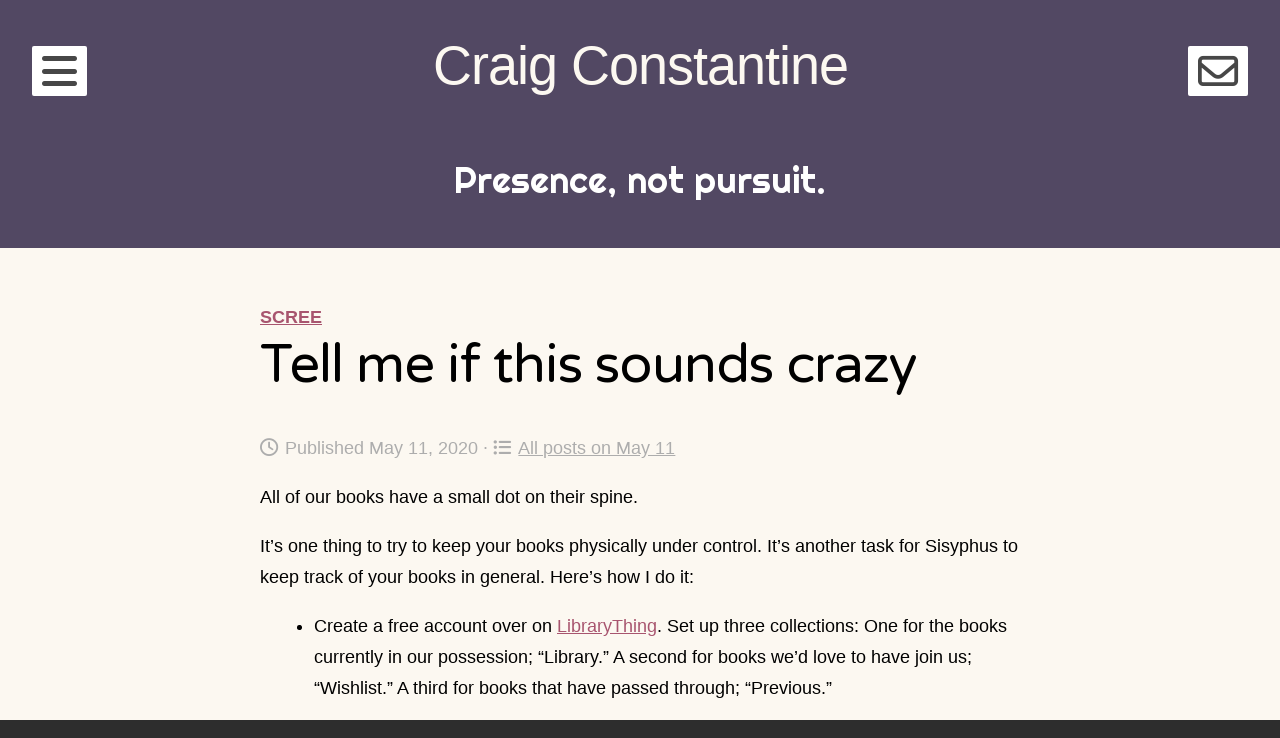

--- FILE ---
content_type: text/css
request_url: https://constantine.name/wp-content/cache/autoptimize/css/autoptimize_single_4dc003c3a8d5929fe7613ef22e4f5e19.css?ver=1.0
body_size: 108
content:
ul.post-list{float:none;clear:both;display:block;list-style:none;margin:0;padding:0}ul.post-list>li{display:block;clear:both;list-style:none;margin:0 0 1em;padding:0;break-inside:avoid-column;-moz-break-inside:avoid-column;column-break-inside:avoid;-webkit-column-break-inside:avoid;-moz-column-break-inside:avoid;-o-column-break-inside:avoid;border-bottom:1px dotted #666}.widget .post-list>li{border:none}.post-list.with-excerpt{column-count:2;column-gap:3em;column-rule:1px dotted #666;-webkit-column-count:2;-webkit-column-gap:3em;-webkit-column-rule:1px dotted #666;-moz-column-count:2;-moz-column-gap:3em;-moz-column-rule:1px dotted #666;-o-column-count:2;-o-column-gap:3em;-o-column-rule:1px dotted #666}.pcs-excerpt-wrapper{clear:both;float:none}.with-excerpt .pcs-post-title{font-size:2em;line-height:1.25em;color:#000;font-family:MuseoSlab500,Verdana,Geneva,sans-serif}.pcs-post-title a{color:#000;text-decoration:none}.pcs-featured-image{float:left;clear:left;margin:1em 1em 1em 0;border:none;padding:0}